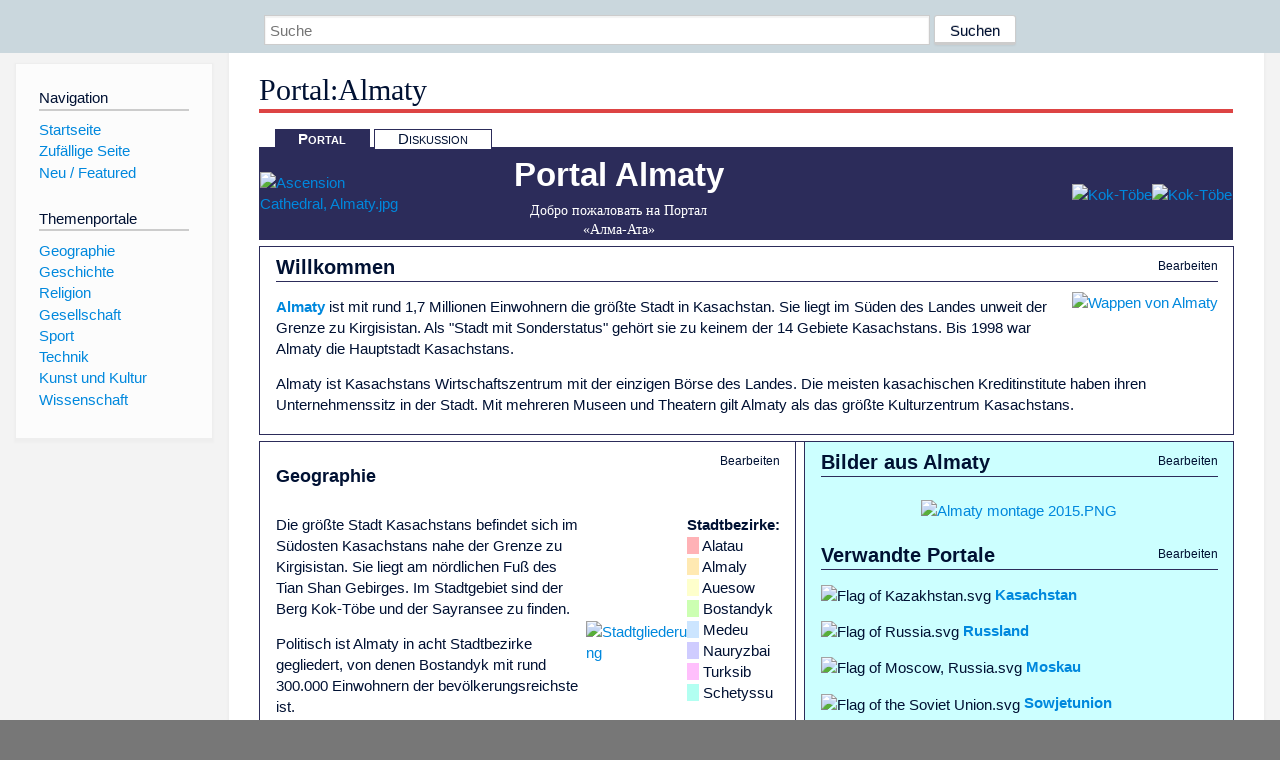

--- FILE ---
content_type: text/html; charset=utf-8
request_url: https://dewiki.de/Lexikon/Portal:Almaty
body_size: 16766
content:


<!DOCTYPE html>
<html lang="de-DE">
<head>
<!-- <script async src="https://pagead2.googlesyndication.com/pagead/js/adsbygoogle.js?client=ca-pub-6036180823540385" crossorigin="anonymous"></script> -->    <meta charset="utf-8" />
    <meta name="viewport" content="width=device-width, initial-scale=1.0" />
    <meta property="og:type" content="website" />
    <meta property="og:site_name" content="DeWiki" />
    
    
        <link rel="stylesheet" href="/css/site.min.css" />
    
        <link rel="canonical" href="https://dewiki.de/Lexikon/Portal:Almaty" />
    <title>DeWiki &gt; Portal:Almaty</title>
<style>
    .sidebar-right-ad, #mw-related-navigation { display: none; }
    @media screen and (min-width: 1350px) {
        .sidebar-right-ad, #mw-related-navigation {
            display: inline;
        }
    }
    .imagesTable {
        display: table;
        width: 100%;
        border-spacing: 3px
    }

    .imagesTableRow {
        display: table-row
    }

    .imagesTableCell {
        display: table-cell;
        padding: 5px;
        vertical-align: middle
    }

    .imagesTableBody {
        display: table-row-group
    }
.google-revocation-link-placeholder {min-height:600px;}
figure[typeof~="mw:File/Thumb"] > figcaption, figure[typeof~="mw:File/Frame"] > figcaption {display:table-caption;caption-side:bottom;line-height:1.4em;word-break:break-word;text-align:left;padding:0 6px 6px 6px;}
figure[typeof~="mw:File/Thumb"], figure[typeof~="mw:File/Frame"] {display: table;text-align:center;border-collapse:collapse;line-height:0;margin:0.5em 0 1.3em 1.4em;clear:right;float:right;}
figure[typeof~="mw:File/Thumb"], figure[typeof~="mw:File/Frame"] {border: 1px solid #c8ccd1;border-bottom-width: 1px;border-bottom-style: solid;border-bottom-color: rgb(200, 204, 209);border-bottom:0; background-color:#f8f9fa;}

/* desktop-billboard-atf */
@media (min-width: 992px) {
.r89-desktop-billboard-atf {
min-height: 250px;
margin-top: 20px;
margin-bottom: 20px
}
}
/* desktop-billboard-btf */
@media (min-width: 992px) {
.r89-desktop-billboard-btf {
min-height: 250px;
margin-top: 20px;
margin-bottom: 20px
}
}
/* desktop-incontent */
@media (min-width: 992px) {
.r89-desktop-InContent {
min-height: 90px;
margin-top: 20px;
margin-bottom: 20px
}
}
/* mobile-billboard-top */
@media (max-width: 991px) {
.r89-mobile-billboard-top {
min-height: 280px;
margin-top: 20px;
margin-bottom: 20px
}
}
#r89-mobile-billboard-top-home-0-wrapper {
  min-height: 280px !important;
}
/* mobile-rectangle-infinite */
@media (max-width: 991px) {
.r89-mobile-rectangle-infinite {
min-height: 250px;
margin-top: 20px;
margin-bottom: 20px
}
}
/* mobile-rectangle-low */
@media (max-width: 991px) {
.r89-mobile-rectangle-low {
min-height: 250px;
margin-top: 20px;
margin-bottom: 20px
}
}
/* mobile-rectangle-mid */
@media (max-width: 991px) {
.r89-mobile-rectangle-mid {
min-height: 250px;
margin-top: 20px;
margin-bottom: 20px
}
}
/* mobile-rectangle-mid-300x600 */
@media (max-width: 991px) {
.r89-Mobile-Rectangle-Mid-300x600 {
min-height: 600px;
margin-top: 20px;
margin-bottom: 20px
}
}
.urhhinw {font-size: 0.6rem;font-style: italic;display: block;text-align: right;background-color: #ffffff80;line-height: 0.9;}</style>
</head>
<body class="sitedir-ltr">
    
    <div id="mw-wrapper">
        <div id="mw-header-container" style="background: #cad7dd; min-height: 3.5em">
            <div id="mw-header">
                <div id="p-search" style="margin-left:auto;margin-right:auto;text-align:center;max-width:1024px;">
                    <form method="get" action="/Suche">
                        <input style="width:65%" name="q" type="text" placeholder="Suche" />
                        <input style="max-width:25%" type="submit" value="Suchen" />
                    </form>
                </div>
            </div>
        </div>
        <div id="mw-content-container">
            <div id="mw-content-block" class="ts-inner">
                <div id="mw-site-navigation">
                    <div id="site-navigation" class="sidebar-chunk">
                        <h2><span>Navigation</span><div class="pokey"></div></h2>
                        <div class="sidebar-inner">
                            <div role="navigation" id="p-navigation">
 <h3>Navigation</h3>
 <div>
  <ul>
   <li><a href="/" title="Startseite" accesskey="z" ><span>Startseite</span></a></li>
   <li><a href="/Special/Random" title="Zufällige Seite" accesskey="z" rel="nofollow"><span>Zufällige Seite</span></a></li>
  <li><a href="/Artikel/Featured">Neu / Featured</a></li>
  </ul>
 </div>
</div>
<div role="navigation" id="p-themenportale">
 <h3>Themenportale</h3>
 <div>
  <ul>
   <li><a href="/Lexikon/Portal:Geographie" title="Geographie-Portal"><span>Geographie</span></a></li>
   <li><a href="/Lexikon/Portal:Geschichte" title="Geschichte-Portal"><span>Geschichte</span></a></li>
   <li><a href="/Lexikon/Portal:Religion" title="Religion-Portal"><span>Religion</span></a></li>
   <li><a href="/Lexikon/Portal:Gesellschaft" title="Gesellschaft-Portal"><span>Gesellschaft</span></a></li>
   <li><a href="/Lexikon/Portal:Sport" title="Sport-Portal"><span>Sport</span></a></li>
   <li><a href="/Lexikon/Portal:Technik" title= "Technik-Portal"><span>Technik</span></a></li>
   <li><a href="/Lexikon/Portal:Kunst_und_Kultur" title="Kunst-und-Kultur-Portal"><span>Kunst und Kultur</span></a></li>
   <li><a href="/Lexikon/Portal:Wissenschaft" title="Wissenschafts-Portal"><span>Wissenschaft</span></a></ li >
  </ul>
 </div>
</div>
                        </div>
                    </div>
                </div>
                <div id="mw-related-navigation" style="padding-left: 0em;position: sticky;top: 4em;">
<!--<div class="sidebar-right-ad">
 <ins class="adsbygoogle" id="sidebaradwithcookieconsent"
  style="display:block"
  data-ad-client="ca-pub-6036180823540385"
  data-ad-slot="5493494242"
  data-ad-format="auto"
  data-full-width-responsive="true"></ins>
 <script>
 (adsbygoogle = window.adsbygoogle || []).push({ });
 </script>  
</div>-->                </div>
                <div id="mw-content">
                    <div id="content" class="mw-body" role="main">
                        

<div>
    <!-- google_ad_section_start -->
    <h1 id="firstHeading" class="firstHeading">Portal:Almaty</h1>

<!--<script src="https://tags.refinery89.com/dewikide.js" async></script>
<ins class="adsbygoogle" id="firstadwithcookieconsent"
 style="display:block;height:280px;"
 data-ad-client="ca-pub-6036180823540385"
 data-ad-slot="9334668697"
 data-ad-format="auto"
 data-full-width-responsive="true"></ins> -->
<!-- <script>
 (adsbygoogle = window.adsbygoogle || []).push({ });
</script>
<div class="r89-desktop-billboard-atf"></div>-->

    <div class=mw-parser-output><ul style="background:none;font-variant:small-caps;list-style:none;margin:0 0 -2px 0;overflow:visible;padding-left:1em;white-space:nowrap"><li style="border:1px solid #2c2c5a;display:inline;margin:0 4px 0 0;overflow:visible;padding:0 1.5em .1em;background-color:#2c2c5a;color:#fff"><a class="mw-selflink selflink">Portal</a><li style="border:1px solid #2c2c5a;display:inline;margin:0 4px 0 0;overflow:visible;padding:0 1.5em .1em;background-color:#fff;border:1px solid #2C2C5A;border-bottom:none;padding:0 1.5em .1em"><span>Diskussion</span></ul><table style=width:100%;font-size:100%;background:transparent><tbody><tr><td colspan=3><table width=100% cellpadding=0 cellspacing=0 style="background-color:{{{farbe}}}; color:#A2B5CD; border:1px solid #2C2C5A; margin-top:0"><tbody><tr><td style=width:145px;background-color:#2C2C5A><a href=/Media/Datei:Ascension_Cathedral%2c_Almaty.jpg><img alt="Ascension Cathedral, Almaty.jpg" src=//upload.wikimedia.org/wikipedia/commons/thumb/3/37/Ascension_Cathedral%2C_Almaty.jpg/158px-Ascension_Cathedral%2C_Almaty.jpg decoding=async width=158 height=113 srcset="//upload.wikimedia.org/wikipedia/commons/thumb/3/37/Ascension_Cathedral%2C_Almaty.jpg/237px-Ascension_Cathedral%2C_Almaty.jpg 1.5x, //upload.wikimedia.org/wikipedia/commons/thumb/3/37/Ascension_Cathedral%2C_Almaty.jpg/316px-Ascension_Cathedral%2C_Almaty.jpg 2x" data-file-width=1006 data-file-height=719></a><td style=text-align:center;background-color:#2C2C5A><div style="background-color:;border:solid 0;font-size:220%;line-height:100%;padding:10px"><span style=color:#FFFFFF><b>Portal Almaty</b></span></div><div style=font-size:90%;font-family:serif><span style=color:#FFFFFF>Добро пожаловать на Портал <br>«Алма-Ата»</span></div><td style=width:400px;text-align:right;background-color:#2C2C5A><a href=/Media/Datei:TV-Turm_Almaty_-_3.jpg><img alt=Kok-Töbe src=//upload.wikimedia.org/wikipedia/commons/thumb/7/72/TV-Turm_Almaty_-_3.jpg/149px-TV-Turm_Almaty_-_3.jpg decoding=async width=149 height=112 srcset="//upload.wikimedia.org/wikipedia/commons/thumb/7/72/TV-Turm_Almaty_-_3.jpg/224px-TV-Turm_Almaty_-_3.jpg 1.5x, //upload.wikimedia.org/wikipedia/commons/thumb/7/72/TV-Turm_Almaty_-_3.jpg/298px-TV-Turm_Almaty_-_3.jpg 2x" data-file-width=2560 data-file-height=1920></a><a href=/Media/Datei:Park_named_after_Panfilov%e2%80%99s_28_guardsmen%2c_1982_year.jpg><img alt=Kok-Töbe src=//upload.wikimedia.org/wikipedia/commons/thumb/4/4a/Park_named_after_Panfilov%E2%80%99s_28_guardsmen%2C_1982_year.jpg/164px-Park_named_after_Panfilov%E2%80%99s_28_guardsmen%2C_1982_year.jpg decoding=async width=164 height=112 srcset="//upload.wikimedia.org/wikipedia/commons/thumb/4/4a/Park_named_after_Panfilov%E2%80%99s_28_guardsmen%2C_1982_year.jpg/246px-Park_named_after_Panfilov%E2%80%99s_28_guardsmen%2C_1982_year.jpg 1.5x, //upload.wikimedia.org/wikipedia/commons/thumb/4/4a/Park_named_after_Panfilov%E2%80%99s_28_guardsmen%2C_1982_year.jpg/328px-Park_named_after_Panfilov%E2%80%99s_28_guardsmen%2C_1982_year.jpg 2x" data-file-width=1782 data-file-height=1218></a></table><tr><td colspan=3 style=height:6px><tr><td colspan=3 style="border:1px solid #2C2C5A;background:white;padding:0.5em 1em"><div style=float:right><small><span>Bearbeiten</span></small></div><div class=float-right><a href=/Media/Datei:Coat_of_Arms_of_Almaty_since_22-01-2010.svg><img alt="Wappen von Almaty" src=//upload.wikimedia.org/wikipedia/commons/thumb/f/f8/Coat_of_Arms_of_Almaty_since_22-01-2010.svg/100px-Coat_of_Arms_of_Almaty_since_22-01-2010.svg.png decoding=async width=100 height=100 srcset="//upload.wikimedia.org/wikipedia/commons/thumb/f/f8/Coat_of_Arms_of_Almaty_since_22-01-2010.svg/150px-Coat_of_Arms_of_Almaty_since_22-01-2010.svg.png 1.5x, //upload.wikimedia.org/wikipedia/commons/thumb/f/f8/Coat_of_Arms_of_Almaty_since_22-01-2010.svg/200px-Coat_of_Arms_of_Almaty_since_22-01-2010.svg.png 2x" data-file-width=300 data-file-height=300></a></div><div style="padding:0;text-align:left;font-family:Arial,sans-serif;font-size:130%;border-bottom:solid 1px #2C2C5A;font-weight:bold">Willkommen</div><p><b><a href=/Lexikon/Almaty title=Almaty>Almaty</a></b> ist mit rund 1,7 Millionen Einwohnern die größte Stadt in Kasachstan. Sie liegt im Süden des Landes unweit der Grenze zu Kirgisistan. Als "Stadt mit Sonderstatus" gehört sie zu keinem der 14 Gebiete Kasachstans. Bis 1998 war Almaty die Hauptstadt Kasachstans.<p>Almaty ist Kasachstans Wirtschaftszentrum mit der einzigen Börse des Landes. Die meisten kasachischen Kreditinstitute haben ihren Unternehmenssitz in der Stadt. Mit mehreren Museen und Theatern gilt Almaty als das größte Kulturzentrum Kasachstans.<tr><td colspan=3 style=height:6px><tr valign=top><td width=55% style="border:1px solid #2C2C5A;background:white;padding:0.5em 1em"><div style=float:right><small><span>Bearbeiten</span></small></div><p><big><b>Geographie</b></big><br><table><tbody><tr><td><td valign=top><p>Die größte Stadt Kasachstans befindet sich im Südosten Kasachstans nahe der Grenze zu Kirgisistan. Sie liegt am nördlichen Fuß des Tian Shan Gebirges. Im Stadtgebiet sind der Berg Kok-Töbe und der Sayransee zu finden.<p>Politisch ist Almaty in acht Stadtbezirke gegliedert, von denen Bostandyk mit rund 300.000 Einwohnern der bevölkerungsreichste ist.<p><b>Sonstiges:</b> <a href=/Lexikon/Pik_Talgar title="Pik Talgar">Pik Talgar</a> | <a href=/Lexikon/Transili-Alatau title=Transili-Alatau>Transili-Alatau</a> | <a href=/Lexikon/Tian_Shan title="Tian Shan">Tian Shan</a> | <span>Kok-Töbe</span><td><div class=floatright><a href=/Media/Datei:Almaty_districts.svg><img alt=Stadtgliederung src=//upload.wikimedia.org/wikipedia/commons/thumb/6/6a/Almaty_districts.svg/150px-Almaty_districts.svg.png decoding=async width=150 height=191 srcset="//upload.wikimedia.org/wikipedia/commons/thumb/6/6a/Almaty_districts.svg/225px-Almaty_districts.svg.png 1.5x, //upload.wikimedia.org/wikipedia/commons/thumb/6/6a/Almaty_districts.svg/300px-Almaty_districts.svg.png 2x" data-file-width=516 data-file-height=656></a></div><td valign=top><p><b>Stadtbezirke:</b><br> <span style=background-color:#FFB2B6>&#160;&#160;&#160;</span> Alatau<br> <span style=background-color:#FFE9B2>&#160;&#160;&#160;</span> Almaly<br> <span style=background-color:#FEFFCC>&#160;&#160;&#160;</span> Auesow<br> <span style=background-color:#CCFFB2>&#160;&#160;&#160;</span> Bostandyk<br> <span style=background-color:#CCE5FF>&#160;&#160;&#160;</span> Medeu<br> <span style=background-color:#CFCCFF>&#160;&#160;&#160;</span> Nauryzbai<br> <span style=background-color:#FFBFFC>&#160;&#160;&#160;</span> Turksib<br> <span style=background-color:#B2FFF1>&#160;&#160;&#160;</span> Schetyssu</table><td rowspan=11 width=1%><td rowspan=3 width=45% style="border:1px solid #2C2C5A;background:#CCFFFF;padding:0.5em 1em"><div style=float:right><small><span>Bearbeiten</span></small></div><div style="padding:0;text-align:left;font-family:Arial,sans-serif;font-size:130%;border-bottom:solid 1px #2C2C5A;font-weight:bold">Bilder aus Almaty</div><br><div class=center><div class=floatnone><a href=/Media/Datei:Almaty_montage_2015.PNG><img alt="Almaty montage 2015.PNG" src=//upload.wikimedia.org/wikipedia/commons/thumb/1/1f/Almaty_montage_2015.PNG/250px-Almaty_montage_2015.PNG decoding=async width=250 height=349 srcset="//upload.wikimedia.org/wikipedia/commons/thumb/1/1f/Almaty_montage_2015.PNG/375px-Almaty_montage_2015.PNG 1.5x, //upload.wikimedia.org/wikipedia/commons/thumb/1/1f/Almaty_montage_2015.PNG/500px-Almaty_montage_2015.PNG 2x" data-file-width=550 data-file-height=768></a></div></div><br><div style=float:right><small><span>Bearbeiten</span></small></div><div style="padding:0;text-align:left;font-family:Arial,sans-serif;font-size:130%;border-bottom:solid 1px #2C2C5A;font-weight:bold">Verwandte Portale</div><p><img alt="Flag of Kazakhstan.svg" src=//upload.wikimedia.org/wikipedia/commons/thumb/d/d3/Flag_of_Kazakhstan.svg/30px-Flag_of_Kazakhstan.svg.png decoding=async width=30 height=15 srcset="//upload.wikimedia.org/wikipedia/commons/thumb/d/d3/Flag_of_Kazakhstan.svg/45px-Flag_of_Kazakhstan.svg.png 1.5x, //upload.wikimedia.org/wikipedia/commons/thumb/d/d3/Flag_of_Kazakhstan.svg/60px-Flag_of_Kazakhstan.svg.png 2x" data-file-width=1000 data-file-height=500>&#160;<a href=/Lexikon/Portal:Kasachstan title=Portal:Kasachstan><b>Kasachstan</b></a><p><img alt="Flag of Russia.svg" src=//upload.wikimedia.org/wikipedia/commons/thumb/f/f3/Flag_of_Russia.svg/30px-Flag_of_Russia.svg.png decoding=async width=30 height=20 srcset="//upload.wikimedia.org/wikipedia/commons/thumb/f/f3/Flag_of_Russia.svg/45px-Flag_of_Russia.svg.png 1.5x, //upload.wikimedia.org/wikipedia/commons/thumb/f/f3/Flag_of_Russia.svg/60px-Flag_of_Russia.svg.png 2x" data-file-width=900 data-file-height=600>&#160;<a href=/Lexikon/Portal:Russland title=Portal:Russland><b>Russland</b></a><p><img alt="Flag of Moscow, Russia.svg" src=//upload.wikimedia.org/wikipedia/commons/thumb/0/03/Flag_of_Moscow%2C_Russia.svg/30px-Flag_of_Moscow%2C_Russia.svg.png decoding=async width=30 height=20 srcset="//upload.wikimedia.org/wikipedia/commons/thumb/0/03/Flag_of_Moscow%2C_Russia.svg/45px-Flag_of_Moscow%2C_Russia.svg.png 1.5x, //upload.wikimedia.org/wikipedia/commons/thumb/0/03/Flag_of_Moscow%2C_Russia.svg/60px-Flag_of_Moscow%2C_Russia.svg.png 2x" data-file-width=533 data-file-height=356>&#160;<a href=/Lexikon/Portal:Moskau title=Portal:Moskau><b>Moskau</b></a><p><img alt="Flag of the Soviet Union.svg" src=//upload.wikimedia.org/wikipedia/commons/thumb/a/a9/Flag_of_the_Soviet_Union.svg/30px-Flag_of_the_Soviet_Union.svg.png decoding=async width=30 height=15 srcset="//upload.wikimedia.org/wikipedia/commons/thumb/a/a9/Flag_of_the_Soviet_Union.svg/45px-Flag_of_the_Soviet_Union.svg.png 1.5x, //upload.wikimedia.org/wikipedia/commons/thumb/a/a9/Flag_of_the_Soviet_Union.svg/60px-Flag_of_the_Soviet_Union.svg.png 2x" data-file-width=1200 data-file-height=600>&#160;<a href=/Lexikon/Portal:Sowjetunion title=Portal:Sowjetunion><b>Sowjetunion</b></a><tr><td style=height:6px><tr valign=top><td style="border:1px solid #2C2C5A;background:white;padding:0.5em 1em"><div style=float:right><small><span>Bearbeiten</span></small></div><p><big><b>Bauwerke</b></big><br><div style="padding:1em 0 0 0.5em;float:right"></div><p>Die wohl bekanntesten Bauwerke in Almaty sind die Christi-Himmelfahrt-Kathedrale und der Fernsehturm, der einer der höchsten Fernsehtürme der Welt ist. Die meisten bedeutenden Bauwerke der Stadt befinden sich im Zentrum der Stadt mit Kirchen und Moscheen. Über das Stadtgebiet verteilt sind auch einige Hochhäuser entstanden.<br><p><b>Sakralgebäude:</b> <a href=/Lexikon/Christi-Himmelfahrt-Kathedrale_(Almaty) title="Christi-Himmelfahrt-Kathedrale (Almaty)">Christi-Himmelfahrt-Kathedrale</a> | <a href=/Lexikon/Kasaner_Kathedrale_(Almaty) title="Kasaner Kathedrale (Almaty)">Kasaner Kathedrale</a> | <span>Nikolaus-Kathedrale</span> | <span>Paraskewi-Kirche</span> | <a href=/Lexikon/Sophienkathedrale_(Almaty) title="Sophienkathedrale (Almaty)">Sophienkathedrale</a> | <a href=/Lexikon/Zentralmoschee_(Almaty) title="Zentralmoschee (Almaty)">Zentralmoschee</a><br><p><b>Gebäude:</b> <span>Almaty Towers</span> | <span>Aport Mall</span> | <span>Esentai Tower</span> | <a href=/Lexikon/Fernsehturm_Almaty title="Fernsehturm Almaty">Fernsehturm Almaty</a> | <a href=/Lexikon/Hotel_Kasachstan title="Hotel Kasachstan">Hotel Kasachstan</a> | <span>Mega Center Alma-Ata</span> | <a href=/Lexikon/Palast_der_Republik_(Almaty) title="Palast der Republik (Almaty)">Palast der Republik</a> | <span>Zirkus Almaty</span><br><p><b>Natur und Grün:</b> <a href=/Lexikon/Park_der_28_Panfilowzy title="Park der 28 Panfilowzy">Park der 28 Panfilowzy</a> | <span>Zentraler Park für Kultur und Freizeit</span><tr><td style=height:6px><td style=height:6px><tr valign=top><td style="border:1px solid #2C2C5A;background:white;padding:0.5em 1em"><div style=float:right><small><span>Bearbeiten</span></small></div><p><big><b>Kultur</b></big><br><div style="padding:1em 0 0 0.5em;float:right"></div><p>Almaty ist immer noch das kulturelle Zentrum Kasachstans mit Museen und Theatern. Das bekannteste Theater der Stadt ist das staatliche Abai Opernhaus und auch das Zentrale Staatliche Museum der Republik Kasachstan befindet sich in Almaty. Mit mehr als zehn Museen ist Almaty die Stadt in Kasachstan mit den meisten Museen. Durch mehrere bekannte Sportvereine ist die Stadt national und international vertreten. <br><p><b>Theater:</b> <span>Abai Opernhaus</span> | <a href=/Lexikon/%c3%84uesow-Theater title=Äuesow-Theater>Äuesow-Theater</a><br><p><b>Museen:</b> <span>Äuesow-Haus</span> | <span>Zentrales Staatliches Museum der Republik Kasachstan</span> | <a href=/Lexikon/Staatliches_Kastejew-Museum_der_K%c3%bcnste title="Staatliches Kastejew-Museum der Künste">Staatliches Kastejew-Museum der Künste</a><p><b>Religion:</b> <a href=/Lexikon/Eparchie_Astana_und_Almaty title="Eparchie Astana und Almaty">Eparchie Astana und Almaty</a> | <a href=/Lexikon/Bistum_Allerheiligste_Dreifaltigkeit_zu_Almaty title="Bistum Allerheiligste Dreifaltigkeit zu Almaty">Bistum Allerheiligste Dreifaltigkeit zu Almaty</a><br><p><b>Veranstaltungen:</b> <a href=/Lexikon/Eurasia_International_Film_Festival title="Eurasia International Film Festival">Eurasia International Film Festival</a><br><p><b>Sport:</b> <a href=/Lexikon/Aisulu_Almaty title="Aisulu Almaty">Aisulu Almaty</a> | <span>BC Almaty</span> | <a href=/Lexikon/FK_Qairat_Almaty title="FK Qairat Almaty">FK Qairat Almaty</a> | <a href=/Lexikon/HK_Almaty title="HK Almaty">HK Almaty</a> | <span>MFK Kairat Almaty</span> | <span>Zesna Almaty</span> | <a href=/Lexikon/Medeo title=Medeo>Medeo</a> | <a href=/Lexikon/Zentralstadion_Almaty title="Zentralstadion Almaty">Zentralstadion Almaty</a> | <a href=/Lexikon/Winter-Asienspiele_2011 title="Winter-Asienspiele 2011">Winter-Asienspiele 2011</a><td rowspan=3 style="border:1px solid #2C2C5A;background:white;padding:0.5em 1em"><div style=float:right><small><span>Bearbeiten</span></small></div><p><img alt=+ src=//upload.wikimedia.org/wikipedia/commons/thumb/3/3a/Torchlight_viewmag_plus.png/20px-Torchlight_viewmag_plus.png decoding=async width=20 height=20 srcset="//upload.wikimedia.org/wikipedia/commons/thumb/3/3a/Torchlight_viewmag_plus.png/30px-Torchlight_viewmag_plus.png 1.5x, //upload.wikimedia.org/wikipedia/commons/thumb/3/3a/Torchlight_viewmag_plus.png/40px-Torchlight_viewmag_plus.png 2x" data-file-width=128 data-file-height=128> <big><b>Neue Artikel</b></big><br> <small>15.04</small> <span>Liste von Söhnen und Töchtern der Stadt Almaty</span><br> <small>01.04</small> <a href=/Lexikon/Dinamo_Alma-Ata title="Dinamo Alma-Ata">Dinamo Alma-Ata</a><br> <small>11.03</small> <a href=/Lexikon/Winter-Asienspiele_2011 title="Winter-Asienspiele 2011">Winter-Asienspiele 2011</a><br> <small>22.02</small> <a href=/Lexikon/Staatliches_Kastejew-Museum_der_K%c3%bcnste title="Staatliches Kastejew-Museum der Künste">Staatliches Kastejew-Museum der Künste</a><br> <small>20.02</small> <span>Zentrales Staatliches Museum der Republik Kasachstan</span><br> <small>19.02</small> <span>Kasachisches Institut für Management, Wirtschaft und Prognostizierung</span><br> <small>15.02</small> <a href=/Lexikon/Kasachische_Nationale_P%c3%a4dagogische_Universit%c3%a4t title="Kasachische Nationale Pädagogische Universität">Kasachische Nationale Pädagogische Universität</a><br> <small>13.02</small> <a href=/Lexikon/Al-Farabi-Universit%c3%a4t title=Al-Farabi-Universität>Al-Farabi-Universität</a>, <span>University of International Business</span><br> <small>11.02</small> <span>Technologische Universität Almaty</span><br> <small>09.02</small> <a href=/Lexikon/Kasachisches_Nationalkonservatorium title="Kasachisches Nationalkonservatorium">Kasachisches Nationalkonservatorium</a><br></p><small>08.02</small> <span>Kasachische Wirtschaftsuniversität</span><br><br><div style=float:right><small><span>Bearbeiten</span></small></div><p><img alt=Gnome-sticky-notes-applet.png src=//upload.wikimedia.org/wikipedia/commons/thumb/e/e6/Gnome-sticky-notes-applet.png/25px-Gnome-sticky-notes-applet.png decoding=async width=25 height=25 srcset="//upload.wikimedia.org/wikipedia/commons/thumb/e/e6/Gnome-sticky-notes-applet.png/38px-Gnome-sticky-notes-applet.png 1.5x, //upload.wikimedia.org/wikipedia/commons/thumb/e/e6/Gnome-sticky-notes-applet.png/50px-Gnome-sticky-notes-applet.png 2x" data-file-width=128 data-file-height=128> <big><b>Fehlende Artikel</b></big><br> <span>Eisenbahnmuseum Almaty</span> (<a href=https://ru.wikipedia.org/wiki/%D0%90%D0%BB%D0%BC%D0%B0%D1%82%D0%B8%D0%BD%D1%81%D0%BA%D0%B8%D0%B9_%D0%B6%D0%B5%D0%BB%D0%B5%D0%B7%D0%BD%D0%BE%D0%B4%D0%BE%D1%80%D0%BE%D0%B6%D0%BD%D1%8B%D0%B9_%D0%BC%D1%83%D0%B7%D0%B5%D0%B9 class=extiw title="ru:Алматинский железнодорожный музей">ru</a>) - <span>Straßenbahn Almaty</span> (<a href=https://ru.wikipedia.org/wiki/%D0%90%D0%BB%D0%BC%D0%B0%D1%82%D0%B8%D0%BD%D1%81%D0%BA%D0%B8%D0%B9_%D1%82%D1%80%D0%B0%D0%BC%D0%B2%D0%B0%D0%B9 class=extiw title="ru:Алматинский трамвай">ru</a>) - <a href=/Lexikon/Zoo_Almaty title="Zoo Almaty">Zoo Almaty</a> (<a href=https://ru.wikipedia.org/wiki/%D0%90%D0%BB%D0%BC%D0%B0%D1%82%D0%B8%D0%BD%D1%81%D0%BA%D0%B8%D0%B9_%D0%B7%D0%BE%D0%BE%D0%BF%D0%B0%D1%80%D0%BA class=extiw title="ru:Алматинский зоопарк">ru</a>) - <span>Botanischer Garten Almaty</span> (<a href=https://ru.wikipedia.org/wiki/%D0%90%D0%BB%D0%BC%D0%B0%D1%82%D0%B8%D0%BD%D1%81%D0%BA%D0%B8%D0%B9_%D0%B1%D0%BE%D1%82%D0%B0%D0%BD%D0%B8%D1%87%D0%B5%D1%81%D0%BA%D0%B8%D0%B9_%D1%81%D0%B0%D0%B4 class=extiw title="ru:Алматинский ботанический сад">ru</a>) - <span>Suleyman Demirel Universität</span> (<a href=https://ru.wikipedia.org/wiki/%D0%A3%D0%BD%D0%B8%D0%B2%D0%B5%D1%80%D1%81%D0%B8%D1%82%D0%B5%D1%82_%D0%B8%D0%BC%D0%B5%D0%BD%D0%B8_%D0%A1%D1%83%D0%BB%D0%B5%D0%B9%D0%BC%D0%B0%D0%BD%D0%B0_%D0%94%D0%B5%D0%BC%D0%B8%D1%80%D0%B5%D0%BB%D1%8F class=extiw title="ru:Университет имени Сулеймана Демиреля">ru</a>) - <span>Kasachisches Theater für Kinder und Jugendliche</span> (<a href=https://ru.wikipedia.org/wiki/%D0%9A%D0%B0%D0%B7%D0%B0%D1%85%D1%81%D0%BA%D0%B8%D0%B9_%D0%B3%D0%BE%D1%81%D1%83%D0%B4%D0%B0%D1%80%D1%81%D1%82%D0%B2%D0%B5%D0%BD%D0%BD%D1%8B%D0%B9_%D0%B0%D0%BA%D0%B0%D0%B4%D0%B5%D0%BC%D0%B8%D1%87%D0%B5%D1%81%D0%BA%D0%B8%D0%B9_%D1%82%D0%B5%D0%B0%D1%82%D1%80_%D0%B4%D0%BB%D1%8F_%D0%B4%D0%B5%D1%82%D0%B5%D0%B9_%D0%B8_%D1%8E%D0%BD%D0%BE%D1%88%D0%B5%D1%81%D1%82%D0%B2%D0%B0_%D0%B8%D0%BC%D0%B5%D0%BD%D0%B8_%D0%93._%D0%9C%D1%83%D1%81%D1%80%D0%B5%D0%BF%D0%BE%D0%B2%D0%B0 class=extiw title="ru:Казахский государственный академический театр для детей и юношества имени Г. Мусрепова">ru</a>)<tr><td style=height:6px><tr valign=top><td style="border:1px solid #2C2C5A;background:white;padding:0.5em 1em"><div style=float:right><small><span>Bearbeiten</span></small></div><p><big><b>Bildung und Wissenschaft</b></big><br><div style="padding:1em 0 0 0.5em;float:right"></div><p>In der Stadt gibt es mehr als fünfzehn Universitäten und mehrere Akademien und national bedeutende Institute. Die Al-Farabi-Universität die wichtigste Universität der Stadt und die nationale Universität der Republik.<br><p><b>Universitäten:</b> <a href=/Lexikon/Al-Farabi-Universit%c3%a4t title=Al-Farabi-Universität>Al-Farabi-Universität</a> | <span>Narxoz-Universität</span> | <a href=/Lexikon/Kasachisches_Nationalkonservatorium title="Kasachisches Nationalkonservatorium">Kasachisches Nationalkonservatorium</a> | <a href=/Lexikon/Kasachisch-Britische_Technische_Universit%c3%a4t title="Kasachisch-Britische Technische Universität">Kasachisch-Britische Technische Universität</a> | <a href=/Lexikon/S%c3%a4tbajew-Universit%c3%a4t title=Sätbajew-Universität>Sätbajew-Universität</a> | <span>Deutsch-Kasachische Universität</span> | <span>Technologische Universität Almaty</span> | <a href=/Lexikon/Kasachische_Nationale_P%c3%a4dagogische_Universit%c3%a4t title="Kasachische Nationale Pädagogische Universität">Kasachische Nationale Pädagogische Universität</a> | <span>University of International Business</span><br><p><b>Akademien:</b> <a href=/Lexikon/Kasachische_Akademie_der_Wissenschaften title="Kasachische Akademie der Wissenschaften">Kasachische Akademie der Wissenschaften</a> <br><p><b>Forschung:</b> <span>Kasachisches Institut für Management, Wirtschaft und Prognostizierung</span> | <span>Tian Shan Observatory</span> | <span>Assy-Turgen Observatory</span><tr><td style=height:6px><td style=height:6px><tr valign=top><td style="border:1px solid #2C2C5A;background:white;padding:0.5em 1em"><div style=float:right><small><span>Bearbeiten</span></small></div><p><big><b>Wirtschaft</b></big><br><div style="padding:1em 0 0 0.5em;float:right"><a href=/Media/Datei:Kazatomprom_Logo.svg><img alt="Logo Kazatomprom" src=//upload.wikimedia.org/wikipedia/de/thumb/8/8f/Kazatomprom_Logo.svg/140px-Kazatomprom_Logo.svg.png decoding=async width=140 height=105 srcset="//upload.wikimedia.org/wikipedia/de/thumb/8/8f/Kazatomprom_Logo.svg/210px-Kazatomprom_Logo.svg.png 1.5x, //upload.wikimedia.org/wikipedia/de/thumb/8/8f/Kazatomprom_Logo.svg/280px-Kazatomprom_Logo.svg.png 2x" data-file-width=539 data-file-height=405></a></div><p>Almaty ist sowohl das finanzielle Zentrum als auch Wirtschaftszentrum Kasachstans. Viele bedeutende Unternehmen haben ihren Hauptsitz in der ehemaligen kasachischen Hauptstadt. Außerdem ist die Stadt ein wichtiges Messezentrum. Gleichzeitig ist die ehemalige Hauptstadt der größte Medienstandort des Landes. Zahlreiche kasachische Fernsehsender, Rundfunksender und Zeitungen sind in der Stadt angesiedelt.<br><p><b>Finanzen:</b> <a href=/Lexikon/Kasachische_B%c3%b6rse title="Kasachische Börse">Kasachische Börse</a> | <a href=/Lexikon/BTA_Bank title="BTA Bank">BTA Bank</a> | <a href=/Lexikon/ATFBank title=ATFBank>ATFBank</a> | <a href=/Lexikon/Halyk_Bank title="Halyk Bank">Halyk Bank</a> | <a href=/Lexikon/Kazkommertsbank title=Kazkommertsbank>Kazkommertsbank</a> | <a href=/Lexikon/Bank_CenterCredit title="Bank CenterCredit">Bank CenterCredit</a> | <a href=/Lexikon/Eurasian_Bank title="Eurasian Bank">Eurasian Bank</a> | <a href=/Lexikon/Alliance_Bank class=mw-redirect title="Alliance Bank">Alliance Bank</a> | <a href=/Lexikon/Kaspi_bank title="Kaspi bank">Kaspi bank</a><br><p><b>Unternehmen:</b> <a href=/Lexikon/Eurasia_Insurance_Company title="Eurasia Insurance Company">Eurasia Insurance Company</a> | <a href=/Lexikon/Kazpost title=Kazpost>Kazpost</a> | <a href=/Lexikon/KSP_Steel title="KSP Steel">KSP Steel</a> | <a href=/Lexikon/Rakhat title=Rakhat>Rakhat</a> | <a href=/Lexikon/RG_Brands title="RG Brands">RG Brands</a> | <a href=/Lexikon/Kazatomprom title=Kazatomprom>Kazatomprom</a> | <a href=/Lexikon/Kazphosphate title=Kazphosphate>Kazphosphate</a> | <a href=/Lexikon/Sulpak title=Sulpak>Sulpak</a> | <a href=/Lexikon/ABDI_Company title="ABDI Company">ABDI Company</a> | <a href=/Lexikon/Almatyenergosbyt title=Almatyenergosbyt>Almatyenergosbyt</a> | <a href=/Lexikon/Bacchus_(Unternehmen) title="Bacchus (Unternehmen)">Bacchus</a> | <a href=/Lexikon/Kasachstan_Kagazy title="Kasachstan Kagazy">Kasachstan Kagazy</a> | <a href=/Lexikon/Meloman title=Meloman>Meloman</a><br><p><b>Messen:</b> <a href=/Lexikon/Kazakhstan_International_%22Oil_%26_Gas%22_Exhibition class=mw-redirect title="Kazakhstan International &#34;Oil &amp; Gas&#34; Exhibition">Kazakhstan International "Oil &amp; Gas" Exhibition</a> | <a href=/Lexikon/Kazakhstan_International_Healthcare_Exhibition title="Kazakhstan International Healthcare Exhibition">Kazakhstan International Healthcare Exhibition</a> | <a href=/Lexikon/KazBuild title=KazBuild>KazBuild</a> | <a href=/Lexikon/MiningWorld_Central_Asia title="MiningWorld Central Asia">MiningWorld Central Asia</a> | <a href=/Lexikon/WorldFood_Kazakhstan title="WorldFood Kazakhstan">WorldFood Kazakhstan</a><td rowspan=3 style="border:1px solid #2C2C5A;background:white;padding:0.5em 1em"><div style=float:right><small><span>Bearbeiten</span></small></div><p><big><b>Mitarbeit</b></big><br><div class=floatright><a href=/Media/Datei:Under_construction_icon-blue.svg><img alt="Under construction icon-blue.svg" src=//upload.wikimedia.org/wikipedia/commons/thumb/d/d5/Under_construction_icon-blue.svg/50px-Under_construction_icon-blue.svg.png decoding=async width=50 height=42 srcset="//upload.wikimedia.org/wikipedia/commons/thumb/d/d5/Under_construction_icon-blue.svg/75px-Under_construction_icon-blue.svg.png 1.5x, //upload.wikimedia.org/wikipedia/commons/thumb/d/d5/Under_construction_icon-blue.svg/100px-Under_construction_icon-blue.svg.png 2x" data-file-width=600 data-file-height=500></a></div><p>Mithilfe beim Ausbau des Themenbereichs rund um Almaty und Verbesserungsvorschläge sind jederzeit willkommen. Fragen zum Portal und zum Themenbereich Almaty können <span>hier</span> gestellt werden.<hr><span class=plainlinks><span class=plainlinks><a rel=nofollow class="external text" href="https://petscan.wmflabs.org?language=de&amp;interface_language=de&amp;show_redirects=no&amp;doit=1&amp;sortby=title&amp;format=html&amp;comb%5Bunion%5D=1&amp;depth=7&amp;categories=Almaty&amp;templates_any=Überarbeiten%0D%0AWikify">überarbeiten</a></span>&#160;•&#32;<span class=plainlinks><a rel=nofollow class="external text" href="https://petscan.wmflabs.org?language=de&amp;interface_language=de&amp;show_redirects=no&amp;doit=1&amp;sortby=title&amp;format=html&amp;comb%5Bunion%5D=1&amp;depth=7&amp;categories=Almaty&amp;templates_any=Allgemeinverständlichkeit%0D%0AUnverständlich">unverständlich</a></span>&#160;•&#32;<span class=plainlinks><a rel=nofollow class="external text" href="https://petscan.wmflabs.org?language=de&amp;interface_language=de&amp;show_redirects=no&amp;doit=1&amp;sortby=title&amp;format=html&amp;comb%5Bunion%5D=1&amp;depth=7&amp;categories=Almaty&amp;templates_any=Lückenhaft%0D%0AUnvollständig">lückenhaft</a></span>&#160;•&#32;<span class=plainlinks><a rel=nofollow class="external text" href="https://petscan.wmflabs.org?language=de&amp;interface_language=de&amp;show_redirects=no&amp;doit=1&amp;sortby=title&amp;format=html&amp;comb%5Bunion%5D=1&amp;depth=7&amp;categories=Almaty&amp;templates_any=Nur_Liste%0D%0ANurListe%0D%0AListe">nur Liste</a></span>&#160;•&#32;<span class=plainlinks><a rel=nofollow class="external text" href="https://petscan.wmflabs.org?language=de&amp;interface_language=de&amp;show_redirects=no&amp;doit=1&amp;sortby=title&amp;format=html&amp;comb%5Bunion%5D=1&amp;depth=7&amp;categories=Almaty&amp;templates_any=Belege_fehlen%0D%0ABelege%0D%0AQuelle%0D%0AQuellen%0D%0AQuellen_fehlen">fehlende Quellen</a></span>&#160;•&#32;<span class=plainlinks><a rel=nofollow class="external text" href="https://petscan.wmflabs.org?language=de&amp;interface_language=de&amp;show_redirects=no&amp;doit=1&amp;sortby=title&amp;format=html&amp;comb%5Bunion%5D=1&amp;depth=7&amp;categories=Almaty&amp;templates_any=Neutralität%0D%0APOV%0D%0ANPOV">Neutralität</a></span>&#160;•&#32;<span class=plainlinks><a rel=nofollow class="external text" href="https://petscan.wmflabs.org?language=de&amp;interface_language=de&amp;show_redirects=no&amp;doit=1&amp;sortby=title&amp;format=html&amp;comb%5Bunion%5D=1&amp;depth=7&amp;categories=Almaty&amp;templates_any=Defekter_Weblink&amp;templates_use_talk_any=1">defekter Weblink</a></span>&#160;•&#32;<span class=plainlinks><a rel=nofollow class="external text" href="https://petscan.wmflabs.org?language=de&amp;interface_language=de&amp;show_redirects=no&amp;doit=1&amp;sortby=title&amp;format=html&amp;comb%5Bunion%5D=1&amp;depth=7&amp;categories=Almaty&amp;templates_any=Deutschlandlastig%0D%0AÖsterreichlastig%0D%0ASchweizlastig">Internationalisierung</a></span>&#160;•&#32;<span class=plainlinks><a rel=nofollow class="external text" href="https://petscan.wmflabs.org?language=de&amp;interface_language=de&amp;show_redirects=no&amp;doit=1&amp;sortby=title&amp;format=html&amp;comb%5Bunion%5D=1&amp;depth=7&amp;categories=Almaty&amp;templates_any=Widerspruch">Widerspruch</a></span>&#160;•&#32;<span class=plainlinks><a rel=nofollow class="external text" href="https://petscan.wmflabs.org?language=de&amp;interface_language=de&amp;show_redirects=no&amp;doit=1&amp;sortby=title&amp;format=html&amp;comb%5Bunion%5D=1&amp;depth=7&amp;categories=Almaty&amp;templates_any=Redundanztext">Doppeleinträge</a></span>&#160;•&#32;<span class=plainlinks><a rel=nofollow class="external text" href="https://petscan.wmflabs.org?language=de&amp;interface_language=de&amp;show_redirects=no&amp;doit=1&amp;sortby=title&amp;format=html&amp;comb%5Bunion%5D=1&amp;depth=7&amp;categories=Almaty&amp;templates_any=Veraltete_Vorlage">veraltete Vorlage</a></span>&#160;•&#32;<span class=plainlinks><a rel=nofollow class="external text" href="https://petscan.wmflabs.org?language=de&amp;interface_language=de&amp;show_redirects=no&amp;doit=1&amp;sortby=title&amp;format=html&amp;comb%5Bunion%5D=1&amp;depth=7&amp;categories=Almaty&amp;templates_any=CoordinateNO%0D%0ACoordinateSkyNO">Lagewunsch</a></span>&#160;•&#32;<span class=plainlinks><a rel=nofollow class="external text" href="https://petscan.wmflabs.org?language=de&amp;interface_language=de&amp;show_redirects=no&amp;doit=1&amp;sortby=title&amp;format=html&amp;comb%5Bsubset%5D=1&amp;depth=7&amp;categories=Almaty%0D%0AWikipedia%3AVeraltet">veraltet</a></span>&#160;•&#32;<span class=plainlinks><a rel=nofollow class="external text" href="https://petscan.wmflabs.org?language=de&amp;interface_language=de&amp;show_redirects=no&amp;doit=1&amp;sortby=title&amp;format=html&amp;comb%5Bunion%5D=1&amp;depth=7&amp;categories=Almaty&amp;templates_any=Portalhinweis%0D%0AProjekthinweis">Portal-/Projekthinweis</a></span>&#160;•&#32;<span class=plainlinks><a rel=nofollow class="external text" href="https://petscan.wmflabs.org?language=de&amp;interface_language=de&amp;show_redirects=no&amp;doit=1&amp;sortby=title&amp;format=html&amp;comb%5Bunion%5D=1&amp;depth=7&amp;categories=Almaty&amp;templates_any=Löschantragstext%0D%0ALöschen%0D%0ALöschantrag">Löschkandidaten</a></span>&#160;•&#32;<span class=plainlinks><a rel=nofollow class="external text" href="https://petscan.wmflabs.org?language=de&amp;interface_language=de&amp;show_redirects=no&amp;doit=1&amp;sortby=title&amp;format=html&amp;comb%5Bunion%5D=1&amp;depth=7&amp;categories=Almaty&amp;templates_any=Review">Reviewprozess</a></span>&#160;•&#32;<a rel=nofollow class="external text" href="//petscan.wmflabs.org/?interface_language=de&amp;project=wikipedia&amp;language=de&amp;depth=7&amp;categories=Wikipedia%3AQualit%C3%A4tssicherung%0D%0AAlmaty&amp;negcats=&amp;doit=1#results">Qualitätssicherung</a>&#160;•&#32;<a rel=nofollow class="external text" href="//petscan.wmflabs.org/?interface_language=de&amp;project=wikipedia&amp;language=de&amp;depth=7&amp;categories=Wikipedia%3ABilderwunsch%0D%0AAlmaty&amp;negcats=&amp;doit=1#results">Bilderwünsche</a>&#160;•&#32;<a rel=nofollow class="external text" href="//petscan.wmflabs.org/?interface_language=de&amp;project=wikipedia&amp;language=de&amp;depth=7&amp;categories=Wikipedia%3AWartung%0D%0AAlmaty&amp;negcats=&amp;comb%5Bsubset%5D=1&amp;doit=1#results">alle Wartungskategorien durchsuchen</a>&#160;•&#32;<a rel=nofollow class="external text" href="//petscan.wmflabs.org/?interface_language=de&amp;project=wikipedia&amp;language=de&amp;depth=7&amp;categories=Almaty&amp;negcats=&amp;outlinks_any=Benutzer%3AAka%2FFehlerlisten%2Faao%0D%0ABenutzer%3AAka%2Fviele%20Tippfehler%0D%0ABenutzer%3AAka%2FTag-Fehler%2FArtikelliste%0D%0ABenutzer%3AAka%2FKlammerfehler%2FArtikelliste%0D%0ABenutzer%3AAka%2FLinkfehler%2F001%0D%0ABenutzer%3AAka%2FAuszeichnungsfehler%2F001%0D%0ABenutzer%3AAka%2FTypographische%20Anf%C3%BChrungszeichen%2FArtikelliste%0D%0ABenutzer%3AAka%2Fviele%20Tippfehler%2Funwahrscheinlichere%20Tippfehler%0D%0ABenutzer%3AKrdbot%2FWeiterleitungen%20die%20im%20Zielartikel%20nicht%20erw%C3%A4hnt%20werden&amp;outlinks_no=Benutzer%3AAka%2FKlammerfehler%2FAusschluss&amp;comb%5Bsubset%5D=1&amp;doit=1#results">Akas Fehlerlisten</a>&#160;<small><span>Info</span></small>&#160;•&#32;<a rel=nofollow class="external text" href="//petscan.wmflabs.org/?interface_language=de&amp;project=wikipedia&amp;language=de&amp;depth=7&amp;categories=Almaty&amp;negcats=&amp;outlinks_any=Benutzer%3AKrdbot%2FWeiterleitungen+die+im+Zielartikel+nicht+erw%C3%A4hnt+werden&amp;comb%5Bsubset%5D=1&amp;doit=1#results">Weiterleitung nicht erwähnt</a>&#160;<small><span>Info</span></small>&#160;•&#32;<a rel=nofollow class="external text" href="//petscan.wmflabs.org/?project=wikipedia&amp;language=de&amp;depth=7&amp;categories=Almaty&amp;negcats=&amp;comb%5Bunion%5D=1&amp;max_age=72&amp;only_new=on&amp;sortby=date&amp;doit=1#results">neue Artikel</a>&#160;•&#32;<a rel=nofollow class="external text" href="//petscan.wmflabs.org/?interface_language=de&amp;project=wikipedia&amp;language=de&amp;depth=7&amp;categories=Almaty&amp;negcats=&amp;comb%5Bunion%5D=1&amp;show_redirects=no&amp;smaller=2000&amp;sortby=size&amp;doit=1#results">kurze Artikel</a>&#160;•&#32;<a rel=nofollow class="external text" href="//petscan.wmflabs.org/?interface_language=de&amp;project=wikipedia&amp;language=de&amp;depth=7&amp;categories=Almaty&amp;negcats=&amp;comb%5Bunion%5D=1&amp;show_redlinks=1&amp;show_redlinks_only=1&amp;remove_template_redlinks=1&amp;article_redlinks_only=1&amp;min_redlink_count=3&amp;doit=1#results">fehlende Artikel</a>&#160;•&#32;<a class="external text" href="https://tools.wmflabs.org/fist/fist.php?language=de&amp;project=wikipedia&amp;data=Almaty&amp;datatype=categories&amp;params%5Bcatdepth%5D=7&amp;params%5Brandom%5D=50&amp;params%5Bll_max%5D=5&amp;params%5Bcommons_max%5D=5&amp;params%5Bflickr_max%5D=5&amp;params%5Binclude_flickr_id%5D=1&amp;params%5Bwts_max%5D=5&amp;params%5Bgimp_max%5D=5&amp;params%5Besp_max%5D=5&amp;params%5Besp_skip_flickr%5D=1&amp;params%5Bforarticles%5D=noimage&amp;params%5Blessthan_images%5D=3&amp;params%5Bjpeg%5D=1&amp;params%5Bpng%5D=1&amp;params%5Bgif%5D=1&amp;params%5Bsvg%5D=1&amp;params%5Bmin_width%5D=80&amp;params%5Bmin_height%5D=80&amp;sources%5Blanguagelinks%5D=1&amp;sources%5Bcommons%5D=1&amp;sources%5Bflickr%5D=1">unbebilderte Artikel und „freie“ Bilder suchen</a>&#160;•&#32;<a class="external text" href="https://iw.toolforge.org/sighting/deep_insight.php?category=Almaty">ungesichtet</a>&#160;•&#32;<a class="external text" href="https://iw.toolforge.org/sighting/deep_out_of_sight.php?category=Almaty&amp;depth=10">nachzusichten</a>&#160;(<a class="external text" href="https://tools.wmflabs.org/sighting/deep_out_of_sight.php?category=Almaty&amp;depth=7&amp;mode=rss}}">RSS-Feed</a>)&#160;•&#32; </span><div style=display:none></div><br><br><div style=float:right><small><span>Bearbeiten</span></small></div><p><big><b>Weblinks</b></big><br><ul><li><img alt=Commons-logo.svg src=//upload.wikimedia.org/wikipedia/commons/thumb/4/4a/Commons-logo.svg/15px-Commons-logo.svg.png decoding=async width=15 height=20 srcset="//upload.wikimedia.org/wikipedia/commons/thumb/4/4a/Commons-logo.svg/23px-Commons-logo.svg.png 1.5x, //upload.wikimedia.org/wikipedia/commons/thumb/4/4a/Commons-logo.svg/30px-Commons-logo.svg.png 2x" data-file-width=1024 data-file-height=1376>&#160;<b><a href=https://commons.wikimedia.org/wiki/Category:Almaty class=extiw title=commons:Category:Almaty>Bilder (Commons)</a></b><li><img alt=Wiktionary.png src=//upload.wikimedia.org/wikipedia/commons/thumb/6/65/Wiktionary.png/15px-Wiktionary.png decoding=async width=15 height=15 srcset="//upload.wikimedia.org/wikipedia/commons/thumb/6/65/Wiktionary.png/23px-Wiktionary.png 1.5x, //upload.wikimedia.org/wikipedia/commons/thumb/6/65/Wiktionary.png/30px-Wiktionary.png 2x" data-file-width=135 data-file-height=135>&#160;<b><a href=https://de.wiktionary.org/wiki/en:Almaty class=extiw title=wikt:en:Almaty>Wörterbuch</a></b><li><a rel=nofollow class="external text" href="http://www.almaty.kz/page.php?lang=2">Website der Stadt Almaty</a> (englisch)<li><a rel=nofollow class="external text" href=http://almaty.gorstat.kz/#>Agentur für Statistik der Stadt Almaty</a> (russisch)<li><a rel=nofollow class="external text" href="http://www.almanews.kz/">Almanews</a> (russisch)<li><a rel=nofollow class="external text" href="http://www.almaty.diplo.de/">Deutsches Generalkonsulat Almaty</a></ul><tr><td style=height:6px><tr valign=top><td style="border:1px solid #2C2C5A;background:white;padding:0.5em 1em"><div style=float:right><small><span>Bearbeiten</span></small></div><p><big><b>Verkehr</b></big><br><div style="padding:1em 0 0 0.5em;float:right"><a href=/Media/Datei:ALAvokzal-1.JPG><img alt="Bahnhof Almaty-1" src=//upload.wikimedia.org/wikipedia/commons/thumb/d/d3/ALAvokzal-1.JPG/150px-ALAvokzal-1.JPG decoding=async width=150 height=113 class=thumbborder srcset="//upload.wikimedia.org/wikipedia/commons/thumb/d/d3/ALAvokzal-1.JPG/225px-ALAvokzal-1.JPG 1.5x, //upload.wikimedia.org/wikipedia/commons/thumb/d/d3/ALAvokzal-1.JPG/300px-ALAvokzal-1.JPG 2x" data-file-width=2048 data-file-height=1536></a></div><p>Mit einem Straßenbahn- und einem Oberleitungsbussystem hat Almaty ein gut ausgebautes Nahverkehrsnetz. Mit der Eröffnung der Metro Ende 2011 wäre es das erste U-Bahn-System in Kasachstan und das zweite in Zentralasien. Für den Fernverkehr stehen zwei große Bahnhöfe zur Verfügung, die an die Turkestan-Sibirische Eisenbahn angebunden sind. Vom Flughafen Almaty bestehen nationale sowie internationale Verbindungen.<br><p><b>ÖPNV:</b> <a href=/Lexikon/Metro_Almaty title="Metro Almaty">Metro Almaty</a> | <span>Oberleitungsbus Almaty</span> | <span>Almatyelektrotrans</span><br><p><b>Fernverkehr:</b> <a href=/Lexikon/Europastra%c3%9fe_011 title="Europastraße 011">Europastraße 011</a> | <a href=/Lexikon/Europastra%c3%9fe_012 title="Europastraße 012">Europastraße 012</a> | <span>Bahnhof Almaty-1</span> | <span>Bahnhof Almaty-2</span> | <a href=/Lexikon/Turkestan-Sibirische_Eisenbahn title="Turkestan-Sibirische Eisenbahn">Turkestan-Sibirische Eisenbahn</a><br><p><b>Luftverkehr:</b> <a href=/Lexikon/Flughafen_Almaty title="Flughafen Almaty">Flughafen Almaty</a> | <span>Flughafen Almaty-Boraldai</span><tr><td colspan=3 style=height:6px><tr><td colspan=3 style="border:1px solid #2C2C5A;background:white;padding:0.5em 1em"><div class=center><a class="mw-selflink selflink">Almaty</a>&#160;•<p><a href=/Lexikon/Portal:Augsburg title=Portal:Augsburg>Augsburg</a>&#160;• <a href=/Lexikon/Portal:Basel title=Portal:Basel>Basel</a>&#160;• <a href=/Lexikon/Portal:Lausitz%2fBautzen title=Portal:Lausitz/Bautzen>Bautzen</a>&#160;• <a href=/Lexikon/Portal:Berlin title=Portal:Berlin>Berlin</a>&#160;• <a href=/Lexikon/Portal:Bern title=Portal:Bern>Bern</a>&#160;• <a href=/Lexikon/Portal:Bielefeld title=Portal:Bielefeld>Bielefeld</a>&#160;• <a href=/Lexikon/Portal:Bonn%2fRhein-Sieg title=Portal:Bonn/Rhein-Sieg>Bonn/Rhein-Sieg</a>&#160;• <a href=/Lexikon/Portal:Braunschweig title=Portal:Braunschweig>Braunschweig</a>&#160;• <a href=/Lexikon/Portal:Bremen title=Portal:Bremen>Bremen</a>&#160;• <a href=/Lexikon/Portal:Budapest title=Portal:Budapest>Budapest</a>&#160;• <a href=/Lexikon/Portal:Buenos_Aires title="Portal:Buenos Aires">Buenos Aires</a>&#160;• <a href=/Lexikon/Portal:Bukarest title=Portal:Bukarest>Bukarest</a>&#160;• <a href=/Lexikon/Portal:Chemnitz title=Portal:Chemnitz>Chemnitz</a>&#160;• <a href=/Lexikon/Portal:Chicago title=Portal:Chicago>Chicago</a>&#160;• <a href=/Lexikon/Portal:Dortmund title=Portal:Dortmund>Dortmund</a>&#160;• <a href=/Lexikon/Portal:Dresden title=Portal:Dresden>Dresden</a>&#160;• <a href=/Lexikon/Portal:D%c3%bcsseldorf title=Portal:Düsseldorf>Düsseldorf</a>&#160;• <a href=/Lexikon/Portal:Frankfurt_Rhein-Main title="Portal:Frankfurt Rhein-Main">Frankfurt/Rhein-Main</a>&#160;• <a href=/Lexikon/Portal:Genf title=Portal:Genf>Genf</a>&#160;• <a href=/Lexikon/Portal:Graz title=Portal:Graz>Graz</a>&#160;• <a href=/Lexikon/Portal:Lausitz%2fG%c3%b6rlitz title=Portal:Lausitz/Görlitz>Görlitz</a>&#160;• <a href=/Lexikon/Portal:Halle title=Portal:Halle>Halle (Saale)</a>&#160;• <a href=/Lexikon/Portal:Hamburg title=Portal:Hamburg>Hamburg</a>&#160;• <a href=/Lexikon/Portal:Hannover title=Portal:Hannover>Hannover</a>&#160;• <a href=/Lexikon/Portal:Heidelberg title=Portal:Heidelberg>Heidelberg</a>&#160;• <a href=/Lexikon/Portal:Heilbronn title=Portal:Heilbronn>Heilbronn</a>&#160;• <a href=/Lexikon/Portal:Hermannstadt title=Portal:Hermannstadt>Hermannstadt</a>&#160;• <a href=/Lexikon/Portal:Istanbul title=Portal:Istanbul>Istanbul</a>&#160;• <a href=/Lexikon/Portal:Jerusalem title=Portal:Jerusalem>Jerusalem</a>&#160;• <a href=/Lexikon/Portal:Kaiserslautern title=Portal:Kaiserslautern>Kaiserslautern</a>&#160;• <a href=/Lexikon/Portal:Karlsruhe title=Portal:Karlsruhe>Karlsruhe</a>&#160;• <a href=/Lexikon/Portal:Kassel title=Portal:Kassel>Kassel</a>&#160;• <a href=/Lexikon/Portal:Kiew title=Portal:Kiew>Kiew</a>&#160;• <a href=/Lexikon/Portal:K%c3%b6ln title=Portal:Köln>Köln</a>&#160;• <a href=/Lexikon/Portal:Lausanne title=Portal:Lausanne>Lausanne</a>&#160;• <a href=/Lexikon/Portal:Leipzig title=Portal:Leipzig>Leipzig</a>&#160;• <a href=/Lexikon/Portal:Lemberg title=Portal:Lemberg>Lemberg</a>&#160;• <a href=/Lexikon/Portal:Linz title=Portal:Linz>Linz</a>&#160;• <a href=/Lexikon/Portal:London title=Portal:London>London</a>&#160;• <a href=/Lexikon/Portal:Los_Angeles title="Portal:Los Angeles">Los Angeles</a>&#160;• <a href=/Lexikon/Portal:L%c3%bcbeck title=Portal:Lübeck>Lübeck</a>&#160;• <a href=/Lexikon/Portal:Ludwigshafen title=Portal:Ludwigshafen>Ludwigshafen</a>&#160;• <a href=/Lexikon/Portal:Luzern title=Portal:Luzern>Luzern</a>&#160;• <a href=/Lexikon/Portal:Magdeburg title=Portal:Magdeburg>Magdeburg</a>&#160;• <a href=/Lexikon/Portal:Mainz title=Portal:Mainz>Mainz</a>&#160;• <a href=/Lexikon/Portal:Mannheim title=Portal:Mannheim>Mannheim</a>&#160;• <a href=/Lexikon/Portal:Memmingen title=Portal:Memmingen>Memmingen</a>&#160;• <a href=/Lexikon/Portal:Moskau title=Portal:Moskau>Moskau</a>&#160;• <a href=/Lexikon/Portal:M%c3%bcnchen title=Portal:München>München</a>&#160;• <a href=/Lexikon/Portal:M%c3%bcnster title=Portal:Münster>Münster</a>&#160;• <a href=/Lexikon/Portal:New_York_City title="Portal:New York City">New York City</a>&#160;• <a href=/Lexikon/Portal:N%c3%bcrnberg title=Portal:Nürnberg>Nürnberg</a>&#160;• <a href=/Lexikon/Portal:Paris title=Portal:Paris>Paris</a>&#160;• <a href=/Lexikon/Portal:Posen title=Portal:Posen>Posen</a>&#160;• <a href=/Lexikon/Portal:Regensburg title=Portal:Regensburg>Regensburg</a>&#160;• <a href=/Lexikon/Portal:Reutlingen title=Portal:Reutlingen>Reutlingen</a>&#160;• <a href=/Lexikon/Portal:Rostock title=Portal:Rostock>Rostock</a>&#160;• <a href=/Lexikon/Portal:Salzburg title=Portal:Salzburg>Salzburg</a>&#160;• <a href=/Lexikon/Portal:St._Gallen title="Portal:St. Gallen">St. Gallen</a>&#160;• <a href=/Lexikon/Portal:Sankt_Petersburg title="Portal:Sankt Petersburg">Sankt Petersburg</a>&#160;• <a href=/Lexikon/Portal:Seattle title=Portal:Seattle>Seattle</a>&#160;• <a href=/Lexikon/Portal:St._P%c3%b6lten title="Portal:St. Pölten">St. Pölten</a>&#160;• <a href=/Lexikon/Portal:Stralsund title=Portal:Stralsund>Stralsund</a>&#160;• <a href=/Lexikon/Portal:Stuttgart title=Portal:Stuttgart>Stuttgart</a>&#160;• <a href=/Lexikon/Portal:Timi%c8%99oara title=Portal:Timișoara>Timișoara</a>&#160;• <a href=/Lexikon/Portal:Tokio title=Portal:Tokio>Tokio</a>&#160;• <a href=/Lexikon/Portal:Toronto title=Portal:Toronto>Toronto</a>&#160;• <a href=/Lexikon/Portal:Trier title=Portal:Trier>Trier</a>&#160;• <a href=/Lexikon/Portal:T%c3%bcbingen title=Portal:Tübingen>Tübingen</a>&#160;• <a href=/Lexikon/Portal:Warschau title=Portal:Warschau>Warschau</a>&#160;• <a href=/Lexikon/Portal:Wien title=Portal:Wien>Wien</a>&#160;• <a href=/Lexikon/Portal:Windhoek title=Portal:Windhoek>Windhoek</a>&#160;• <a href=/Lexikon/Portal:Winterthur title=Portal:Winterthur>Winterthur</a>&#160;• <a href=/Lexikon/Portal:Worms title=Portal:Worms>Worms</a>&#160;• <a href=/Lexikon/Portal:Wuppertal title=Portal:Wuppertal>Wuppertal</a>&#160;•</p><a href=/Lexikon/Portal:Z%c3%bcrich title=Portal:Zürich>Zürich</a></div><hr><div align=center><img alt="" src=//upload.wikimedia.org/wikipedia/commons/thumb/c/c9/Portal.svg/14px-Portal.svg.png decoding=async width=14 height=12 srcset="//upload.wikimedia.org/wikipedia/commons/thumb/c/c9/Portal.svg/21px-Portal.svg.png 1.5x, //upload.wikimedia.org/wikipedia/commons/thumb/c/c9/Portal.svg/28px-Portal.svg.png 2x" data-file-width=36 data-file-height=32> <span>Was sind Portale?</span> | weitere Portale unter <a href=/Lexikon/Portal:Wikipedia_nach_Themen title="Portal:Wikipedia nach Themen">Wikipedia nach Themen</a><br> Qualitätsprädikat: <img alt="" src=//upload.wikimedia.org/wikipedia/commons/thumb/a/a5/Qsicon_informativ.svg/12px-Qsicon_informativ.svg.png decoding=async width=12 height=12 srcset="//upload.wikimedia.org/wikipedia/commons/thumb/a/a5/Qsicon_informativ.svg/18px-Qsicon_informativ.svg.png 1.5x, //upload.wikimedia.org/wikipedia/commons/thumb/a/a5/Qsicon_informativ.svg/24px-Qsicon_informativ.svg.png 2x" data-file-width=24 data-file-height=24> informative Portale <span>alphabetisch</span> und <span>nach Themen</span></div></table></div>



    <!-- google_ad_section_end -->

<!-- <ins class="adsbygoogle"
 style="display:block;text-align:center;margin-top:15px;"
 data-ad-layout="in-article"
 data-ad-format="fluid"
 data-ad-client="ca-pub-6036180823540385"
 data-ad-slot="7750774652"></ins>
<script>
 (adsbygoogle = window.adsbygoogle || []).push({ });
</script> -->        <h2 style="clear:both;"><span class="mw-headline" id="images">Auf dieser Seite verwendete Medien</span></h2>
        <div>
            <div class="imagesTable">
                <div class="imagesTableBody">
                        <div class="imagesTableRow" id="thumb-0">
                            <div class="imagesTableCell" style="background-color:#eee; text-align: center;"><a href="/Media/Datei:Flag_of_Kazakhstan.svg"><img style="max-width: 125px; max-height: 150px; min-width: 60px;" src="https://upload.wikimedia.org/wikipedia/commons/thumb/d/d3/Flag_of_Kazakhstan.svg/250px-Flag_of_Kazakhstan.svg.png" /></a></div>
                            <div class="imagesTableCell" style="background-color:#eee">
                                <a href="/Media/Datei:Flag_of_Kazakhstan.svg">
                                    <b>Flag of Kazakhstan.svg</b>
                                </a>

                                    <br /><a href="https://de.wikipedia.org/wiki/Flagge_Kasachstans" class="extiw" title="de:Flagge Kasachstans">Flagge Kasachstans</a>                            </div>
                        </div>
                        <div class="imagesTableRow" id="thumb-1">
                            <div class="imagesTableCell" style="background-color:#f9f9f9; text-align: center;"><a href="/Media/Datei:Flag_of_Russia.svg"><img style="max-width: 125px; max-height: 150px; min-width: 60px;" src="https://upload.wikimedia.org/wikipedia/commons/thumb/f/f3/Flag_of_Russia.svg/250px-Flag_of_Russia.svg.png" /></a></div>
                            <div class="imagesTableCell" style="background-color:#f9f9f9">
                                <a href="/Media/Datei:Flag_of_Russia.svg">
                                    <b>Flag of Russia.svg</b>
                                </a>

                                    <br /><a href="https://de.wikipedia.org/wiki/Flagge_Russlands" class="extiw" title="de:Flagge Russlands">Flagge Russlands</a>                            </div>
                        </div>
                        <div class="imagesTableRow" id="thumb-2">
                            <div class="imagesTableCell" style="background-color:#eee; text-align: center;"><a href="/Media/Datei:Flag_of_the_Soviet_Union.svg"><img style="max-width: 125px; max-height: 150px; min-width: 60px;" src="https://upload.wikimedia.org/wikipedia/commons/thumb/a/a9/Flag_of_the_Soviet_Union.svg/250px-Flag_of_the_Soviet_Union.svg.png" /></a></div>
                            <div class="imagesTableCell" style="background-color:#eee">
                                <a href="/Media/Datei:Flag_of_the_Soviet_Union.svg">
                                    <b>Flag of the Soviet Union.svg</b>
                                </a>

                                    <br /><a href="https://de.wikipedia.org/wiki/Flagge_der_Sowjetunion" class="extiw" title="de:Flagge der Sowjetunion">Flagge der UdSSR</a>                            </div>
                        </div>
                        <div class="imagesTableRow" id="thumb-3">
                            <div class="imagesTableCell" style="background-color:#f9f9f9; text-align: center;"><a href="/Media/Datei:Wiktionary.png"><img style="max-width: 125px; max-height: 150px; min-width: 60px;" src="https://upload.wikimedia.org/wikipedia/commons/thumb/6/65/Wiktionary.png/125px-Wiktionary.png" /></a></div>
                            <div class="imagesTableCell" style="background-color:#f9f9f9">
                                <a href="/Media/Datei:Wiktionary.png">
                                    <b>Wiktionary.png</b>
                                </a>

                                         <br /><b>Autor/Urheber:</b> <i>unknown</i>,
                                        <b>Lizenz:</b> <a href="https://creativecommons.org/licenses/by-sa/3.0">CC BY-SA 3.0</a>
                            </div>
                        </div>
                        <div class="imagesTableRow" id="thumb-4">
                            <div class="imagesTableCell" style="background-color:#eee; text-align: center;"><a href="/Media/Datei:TV-Turm_Almaty_-_3.jpg"><img style="max-width: 125px; max-height: 150px; min-width: 60px;" src="https://upload.wikimedia.org/wikipedia/commons/thumb/7/72/TV-Turm_Almaty_-_3.jpg/125px-TV-Turm_Almaty_-_3.jpg" /></a></div>
                            <div class="imagesTableCell" style="background-color:#eee">
                                <a href="/Media/Datei:TV-Turm_Almaty_-_3.jpg">
                                    <b>TV-Turm Almaty - 3.jpg</b>
                                </a>

                                         <br /><b>Autor/Urheber:</b> <a href="//commons.wikimedia.org/w/index.php?title=User:Nomosb&amp;action=edit&amp;redlink=1" class="new" title="User:Nomosb (page does not exist)">Michael Grau</a>,
                                        <b>Lizenz:</b> <a href="https://creativecommons.org/licenses/by-sa/3.0">CC BY-SA 3.0</a>
                                    <br />Fernsehturm in Almaty, Kasachstan - Aufnahme aus der Innenstadt mit Blick nach Südosten auf den Koptau (4152 m, zweiter Berg links vom Turm) im Hintergrund                            </div>
                        </div>
                        <div class="imagesTableRow" id="thumb-5">
                            <div class="imagesTableCell" style="background-color:#f9f9f9; text-align: center;"><a href="/Media/Datei:Park_named_after_Panfilov%e2%80%99s_28_guardsmen%2c_1982_year.jpg"><img style="max-width: 125px; max-height: 150px; min-width: 60px;" src="https://upload.wikimedia.org/wikipedia/commons/thumb/4/4a/Park_named_after_Panfilov&#x2019;s_28_guardsmen%2C_1982_year.jpg/125px-Park_named_after_Panfilov&#x2019;s_28_guardsmen%2C_1982_year.jpg" /></a></div>
                            <div class="imagesTableCell" style="background-color:#f9f9f9">
                                <a href="/Media/Datei:Park_named_after_Panfilov%e2%80%99s_28_guardsmen%2c_1982_year.jpg">
                                    <b>Park named after Panfilov&#x2019;s 28 guardsmen, 1982 year.jpg</b>
                                </a>

                                         <br /><b>Autor/Urheber:</b> <a href="//commons.wikimedia.org/wiki/User:SkySex" title="User:SkySex">SkySex</a>,
                                        <b>Lizenz:</b> <a href="https://creativecommons.org/licenses/by-sa/3.0">CC BY-SA 3.0</a>
                                    <br />Park named after Panfilov’s 28 guardsmen, 1982 year                            </div>
                        </div>
                        <div class="imagesTableRow" id="thumb-6">
                            <div class="imagesTableCell" style="background-color:#eee; text-align: center;"><a href="/Media/Datei:Ascension_Cathedral%2c_Almaty.jpg"><img style="max-width: 125px; max-height: 150px; min-width: 60px;" src="https://upload.wikimedia.org/wikipedia/commons/thumb/3/37/Ascension_Cathedral%2C_Almaty.jpg/125px-Ascension_Cathedral%2C_Almaty.jpg" /></a></div>
                            <div class="imagesTableCell" style="background-color:#eee">
                                <a href="/Media/Datei:Ascension_Cathedral%2c_Almaty.jpg">
                                    <b>Ascension Cathedral, Almaty.jpg</b>
                                </a>

                                         <br /><b>Autor/Urheber:</b> <a rel="nofollow" class="external text" href="https://www.flickr.com/photos/irene2005/">Irene2005</a>,
                                        <b>Lizenz:</b> <a href="https://creativecommons.org/licenses/by/2.0">CC BY 2.0</a>
                                    <br />Christi-Himmelfahrt-Kathedrale in Almaty                            </div>
                        </div>
                        <div class="imagesTableRow" id="thumb-7">
                            <div class="imagesTableCell" style="background-color:#f9f9f9; text-align: center;"><a href="/Media/Datei:Flag_of_Moscow%2c_Russia.svg"><img style="max-width: 125px; max-height: 150px; min-width: 60px;" src="https://upload.wikimedia.org/wikipedia/commons/thumb/0/03/Flag_of_Moscow%2C_Russia.svg/250px-Flag_of_Moscow%2C_Russia.svg.png" /></a></div>
                            <div class="imagesTableCell" style="background-color:#f9f9f9">
                                <a href="/Media/Datei:Flag_of_Moscow%2c_Russia.svg">
                                    <b>Flag of Moscow, Russia.svg</b>
                                </a>

                                    <br />Flag of <a href="https://en.wikipedia.org/wiki/Moscow" class="extiw" title="en:Moscow">Moscow</a>                            </div>
                        </div>
                        <div class="imagesTableRow" id="thumb-8">
                            <div class="imagesTableCell" style="background-color:#eee; text-align: center;"><a href="/Media/Datei:Almaty_montage_2015.PNG"><img style="max-width: 125px; max-height: 150px; min-width: 60px;" src="https://upload.wikimedia.org/wikipedia/commons/thumb/1/1f/Almaty_montage_2015.PNG/125px-Almaty_montage_2015.PNG" /></a></div>
                            <div class="imagesTableCell" style="background-color:#eee">
                                <a href="/Media/Datei:Almaty_montage_2015.PNG">
                                    <b>Almaty montage 2015.PNG</b>
                                </a>

                                         <br /><b>Autor/Urheber:</b> <a href="//commons.wikimedia.org/wiki/User:Foxy1219" title="User:Foxy1219">Foxy1219</a>(montage), Ребров Олег, Stomac, Ds02006, Nikolay Yushnikov, Peretz Partensky , Vmenkov,
                                        <b>Lizenz:</b> <a href="https://creativecommons.org/licenses/by-sa/4.0">CC BY-SA 4.0</a>
                                    <br />Montage of Almaty, Kazakhstan                            </div>
                        </div>
                        <div class="imagesTableRow" id="thumb-9">
                            <div class="imagesTableCell" style="background-color:#f9f9f9; text-align: center;"><a href="/Media/Datei:Coat_of_Arms_of_Almaty_since_22-01-2010.svg"><img style="max-width: 125px; max-height: 150px; min-width: 60px;" src="https://upload.wikimedia.org/wikipedia/commons/thumb/f/f8/Coat_of_Arms_of_Almaty_since_22-01-2010.svg/125px-Coat_of_Arms_of_Almaty_since_22-01-2010.svg.png" /></a></div>
                            <div class="imagesTableCell" style="background-color:#f9f9f9">
                                <a href="/Media/Datei:Coat_of_Arms_of_Almaty_since_22-01-2010.svg">
                                    <b>Coat of Arms of Almaty since 22-01-2010.svg</b>
                                </a>

                                    <br />Coat of arms of <a href="https://en.wikipedia.org/wiki/Almaty" class="extiw" title="en:Almaty">Almaty, Kazakhstan</a> since January 22, 2010. The difference from the previous one is 7 but not 6 apple flowers - representing 7 administrative districts in Almaty.                            </div>
                        </div>
                        <div class="imagesTableRow" id="thumb-10">
                            <div class="imagesTableCell" style="background-color:#eee; text-align: center;"><a href="/Media/Datei:Kazatomprom_Logo.svg"><img style="max-width: 125px; max-height: 150px; min-width: 60px;" src="https://upload.wikimedia.org/wikipedia/de/thumb/8/8f/Kazatomprom_Logo.svg/250px-Kazatomprom_Logo.svg.png" /></a></div>
                            <div class="imagesTableCell" style="background-color:#eee">
                                <a href="/Media/Datei:Kazatomprom_Logo.svg">
                                    <b>Kazatomprom Logo.svg</b>
                                </a>

                                         <br /><b>Autor/Urheber:</b> <p>unbekannt
</p>,
                                        <b>Lizenz:</b> <a href="//de.wikipedia.org/wiki/Datei:Kazatomprom_Logo.svg">Logo</a>
                                    <br /><p>Logo von Kazatomprom
</p>                            </div>
                        </div>
                        <div class="imagesTableRow" id="thumb-11">
                            <div class="imagesTableCell" style="background-color:#f9f9f9; text-align: center;"><a href="/Media/Datei:ALAvokzal-1.JPG"><img style="max-width: 125px; max-height: 150px; min-width: 60px;" src="https://upload.wikimedia.org/wikipedia/commons/thumb/d/d3/ALAvokzal-1.JPG/125px-ALAvokzal-1.JPG" /></a></div>
                            <div class="imagesTableCell" style="background-color:#f9f9f9">
                                <a href="/Media/Datei:ALAvokzal-1.JPG">
                                    <b>ALAvokzal-1.JPG</b>
                                </a>

                                    <br /><a href="//commons.wikimedia.org/wiki/Almaty" class="mw-redirect" title="Almaty">Almaty</a>, <a href="//commons.wikimedia.org/wiki/Kazakhstan" class="mw-redirect" title="Kazakhstan">Kazakhstan</a>. The inner side of the building of "Almaty-1" railways station.                            </div>
                        </div>
                        <div class="imagesTableRow" id="thumb-12">
                            <div class="imagesTableCell" style="background-color:#eee; text-align: center;"><a href="/Media/Datei:Almaty_districts.svg"><img style="max-width: 125px; max-height: 150px; min-width: 60px;" src="https://upload.wikimedia.org/wikipedia/commons/thumb/6/6a/Almaty_districts.svg/250px-Almaty_districts.svg.png" /></a></div>
                            <div class="imagesTableCell" style="background-color:#eee">
                                <a href="/Media/Datei:Almaty_districts.svg">
                                    <b>Almaty districts.svg</b>
                                </a>

                                         <br /><b>Autor/Urheber:</b> <a href="//commons.wikimedia.org/wiki/User:Zebra848" title="User:Zebra848">Zebra848</a>,
                                        <b>Lizenz:</b> <a href="https://creativecommons.org/licenses/by-sa/4.0">CC BY-SA 4.0</a>
                                    <br />Stadtbezirke von Almaty, Kasachstan
<p><span style="background-color:#FFB2B6">   </span> Alatau<br>
<span style="background-color:#FFE9B2">   </span> Almaly<br>
<span style="background-color:#FEFFCC">   </span> Auesow<br>
<span style="background-color:#CCFFB2">   </span> Bostandyk<br>
<span style="background-color:#CCE5FF">   </span> Medeu<br>
<span style="background-color:#CFCCFF">   </span> Nauryzbai<br>
<span style="background-color:#FFBFFC">   </span> Turksib<br>
</p>
<span style="background-color:#B2FFF1">   </span> Schetyssu                            </div>
                        </div>
                </div>
            </div>
        </div>
<!-- <ins class="adsbygoogle"
 style="display:block;margin-top:15px;"
 data-ad-client="ca-pub-6036180823540385"
 data-ad-slot="8154637989"
 data-ad-format="auto"
 data-full-width-responsive="true"></ins>
<script>
 (adsbygoogle = window.adsbygoogle || []).push({ });
</script> --></div>
                    </div>
                </div>
            </div>
        </div>
        <div id="mw-footer-container">
            <div id="mw-footer" class="ts-inner">
                <div id="footer-bottom" role="contentinfo">
                    <div style="text-align: center">
                            <p>
                                Lizenz für Texte auf dieser Seite: <a href="https://creativecommons.org/licenses/by-sa/3.0/legalcode" style="text-decoration:underline;color:#CCCCFF;">CC-BY-SA 3.0 Unported</a>.
                            </p>                            
                            <p>
                                <small>Der original-Artikel ist <a href='https://de.wikipedia.org/wiki/Portal:Almaty' style='text-decoration: underline; color: #CCCCFF;'>hier</a> abrufbar. <a href='https://de.wikipedia.org/w/index.php?action=history&title=Portal:Almaty' style='text-decoration: underline; color: #CCCCFF;'>Hier</a> finden Sie Informationen zu den Autoren des Artikels. An Bildern wurden keine Veränderungen vorgenommen - diese werden aber in der Regel wie bei der ursprünglichen Quelle des Artikels verkleinert, d.h. als Vorschaubilder angezeigt. Klicken Sie auf ein Bild für weitere Informationen zum Urheber und zur Lizenz. Die vorgenommenen Änderungen am Artikel können Sie <a href='/Diff/Of/5e8ab1d1db18ed24d9987b11' style='text-decoration: underline; color: #CCCCFF;' rel="nofollow">hier</a> einsehen.</small>
                            </p>
                        <p><b><a href='/Projekt/Impressum'>Impressum</a> &nbsp;-&nbsp; <a href='/Projekt/Datenschutz'>Datenschutzerklärung</a></b></p>
                        
                    </div>
                    <div class="visualClear"></div>
                </div>
            </div>
        </div>
    </div>
    <script>
  var _paq = window._paq = window._paq || [];
  _paq.push(["setDomains", ["*.dewiki.de"]]);
  _paq.push(["disableCookies"]);
  _paq.push(['trackPageView']);
  _paq.push(['enableLinkTracking']);
  (function() {
    var u="//datenschutzfreundliche-statistiken.de/m/";
    _paq.push(['setTrackerUrl', u+'m.php']);
    _paq.push(['setSiteId', '4']);
    var d=document, g=d.createElement('script'), s=d.getElementsByTagName('script')[0];
    g.async=true; g.src=u+'m.js'; s.parentNode.insertBefore(g,s);
  })();
</script>
<noscript><img referrerpolicy="no-referrer-when-downgrade" src="//datenschutzfreundliche-statistiken.de/m/m.php?idsite=4&amp;rec=1" style="border:0;" alt="" /></noscript>
</body>
</html>
